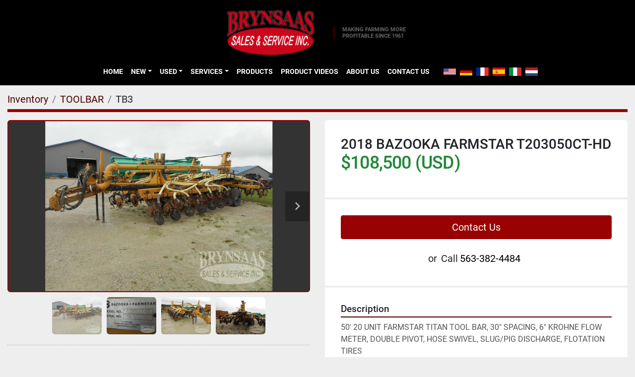

--- FILE ---
content_type: text/html; charset=utf-8
request_url: https://www.brynsaas.com/listings/1081474-used-2018-bazooka-farmstar-t203050ct-hd
body_size: 5797
content:
<!DOCTYPE html><html id="mh" lang="en"><head><title>Used 2018 BAZOOKA FARMSTAR T203050CT-HD for Sale at BRYNSAAS SALES</title><meta content="Used 2018 BAZOOKA FARMSTAR T203050CT-HD for Sale at BRYNSAAS SALES" property="title" /><meta content="text/html; charset=UTF-8" http-equiv="Content-Type" /><meta content="width=device-width, initial-scale=1.0" name="viewport" /><meta content="50&#39; 20 UNIT FARMSTAR TITAN TOOL BAR, 30&quot; SPACING, 6&quot; KROHNE FLOW METER, DOUBLE PIVOT, HOSE SWIVEL, SLUG/PIG DISCHARGE, FLOTATION TIRES." name="description" /><meta content="wss://system.machinio.com/cable" name="cable-url" /><meta content="50&#39; 20 UNIT FARMSTAR TITAN TOOL BAR, 30&quot; SPACING, 6&quot; KROHNE FLOW METER, DOUBLE PIVOT, HOSE SWIVEL, SLUG/PIG DISCHARGE, FLOTATION TIRES." property="og:description" /><meta content="Used 2018 BAZOOKA FARMSTAR T203050CT-HD for Sale at BRYNSAAS SALES" property="og:title" /><meta content="website" property="og:type" /><meta content="summary_large_image" property="twitter:card" /><meta content="Used 2018 BAZOOKA FARMSTAR T203050CT-HD for Sale at BRYNSAAS SALES" property="twitter:title" /><meta content="50&#39; 20 UNIT FARMSTAR TITAN TOOL BAR, 30&quot; SPACING, 6&quot; KROHNE FLOW METER, DOUBLE PIVOT, HOSE SWIVEL, SLUG/PIG DISCHARGE, FLOTATION TIRES." property="twitter:description" /><meta content="https://i.machineryhost.com/a89cf525e1d9f04d16ce31165e139a4b/2e3c64dae5df1f0fd02dc13ca5a977ef/large-watermarked-used-2018-bazooka-farmstar-t203050-ct-hd.jpg" property="twitter:image" /><link href="https://i.machineryhost.com" rel="preconnect" /><link href="https://i.system.machinio.com" rel="preconnect" /><link href="https://s3.amazonaws.com" rel="preconnect" /><meta content="https://i.machineryhost.com/a89cf525e1d9f04d16ce31165e139a4b/2e3c64dae5df1f0fd02dc13ca5a977ef/large-watermarked-used-2018-bazooka-farmstar-t203050-ct-hd.jpg" property="og:image" /><link rel="stylesheet" href="/styles/custom-090711a70920cc6a6141d2e659aef7ea.css" media="all" /><link rel="stylesheet" href="/packs/css/918-ca3a6288.css" media="all" />
<link rel="stylesheet" href="/packs/css/application-5f9e7bfe.css" media="all" /><link href="https://www.brynsaas.com/listings/1081474-used-2018-bazooka-farmstar-t203050ct-hd" rel="canonical" /><meta content="https://www.brynsaas.com/listings/1081474-used-2018-bazooka-farmstar-t203050ct-hd" property="og:url" /><link rel="icon" type="image/x-icon" href="https://f.machineryhost.com/17b17d64cbf56da6d634affbdf679001/favicon.png" /><link rel="apple-touch-icon" type="image/png" href="https://f.machineryhost.com/17b17d64cbf56da6d634affbdf679001/favicon.png" /><script id="json-ld" type="application/ld+json">{"@context":"https://schema.org/","@type":"Product","name":"2018 BAZOOKA FARMSTAR T203050CT-HD","description":"50' 20 UNIT FARMSTAR TITAN TOOL BAR, 30\" SPACING, 6\" KROHNE FLOW METER, DOUBLE PIVOT, HOSE SWIVEL, SLUG/PIG DISCHARGE, FLOTATION TIRES","productID":1081474,"category":"TOOLBAR","offers":{"@type":"Offer","url":"https://www.brynsaas.com/listings/1081474-used-2018-bazooka-farmstar-t203050ct-hd","itemCondition":"https://schema.org/UsedCondition","availability":"http://schema.org/InStock","seller":"BRYNSAAS SALES","priceCurrency":"USD","price":108500.0,"priceValidUntil":"2027-01-17T17:28:48Z"},"brand":{"@type":"Brand","name":"BAZOOKA FARMSTAR"},"model":"T203050CT-HD","sku":"TB3","mpn":"18080796","image":["https://i.machineryhost.com/a89cf525e1d9f04d16ce31165e139a4b/2e3c64dae5df1f0fd02dc13ca5a977ef/large-watermarked-used-2018-bazooka-farmstar-t203050-ct-hd.jpg","https://i.machineryhost.com/a89cf525e1d9f04d16ce31165e139a4b/890337df5131a633b4aa880c8fcc1347/large-watermarked-used-2018-bazooka-farmstar-t203050-ct-hd.jpg","https://i.machineryhost.com/a89cf525e1d9f04d16ce31165e139a4b/fddd2d0033f9ff0a8773d003d36726b9/large-watermarked-used-2018-bazooka-farmstar-t203050-ct-hd.jpg","https://i.machineryhost.com/a89cf525e1d9f04d16ce31165e139a4b/a6bd071f5172b2004acf6bcc9546b3d7/large-watermarked-used-2018-bazooka-farmstar-t203050-ct-hd.jpg"]}</script><script id="json-ld" type="application/ld+json">{ "@context" : "https://schema.org", "@type" : "LocalBusiness", "name" : "BRYNSAAS SALES", "address" : "1660 Jordan West Rd, Decorah, IA 52101, USA", "url" : "https://www.brynsaas.com", "image": "https://f.machineryhost.com/26b4c7513d01ef8b8f19a1fbd21fe6b1/logo.png", "telephone" : "563-382-4484"}</script></head><body class="body-s1061 body-xl-container"><code data-configs="{&quot;currency&quot;:&quot;usd&quot;,&quot;convert_prices&quot;:false,&quot;gdpr_compliance&quot;:false,&quot;currency_iso_code&quot;:false,&quot;show_webshop_stripe_invoice_checkout_hint&quot;:false,&quot;private_price_webshop&quot;:false,&quot;enable_listing_quantity&quot;:false,&quot;allow_offer&quot;:false,&quot;terms_of_sales_path&quot;:null,&quot;automated_locale&quot;:false,&quot;primary_language_code&quot;:&quot;en&quot;,&quot;manual_languages&quot;:[&quot;en&quot;],&quot;controller_name&quot;:&quot;listings&quot;,&quot;webshop_type&quot;:&quot;ecommerce&quot;,&quot;create_webshop_lead&quot;:null,&quot;display_cookies_consent&quot;:null,&quot;privacy_policy_page&quot;:null,&quot;contact_form_attach_files_limit&quot;:10,&quot;submit_order_button_text&quot;:null,&quot;shopping_cart_header_title&quot;:null,&quot;custom_newsletter_button_title&quot;:null,&quot;restrict_lead_submission_by_buyer_location&quot;:false}"></code><div class="page-wrapper"><div class="hidden-print header-layout"><header class="site-header site-header__content full-width-2 d-flex flex-column flex-xxl-row align-items-stretch align-items-xl-center justify-content-between sticky-nav" id="site-header"><div class="d-flex align-items-center flex-shrink-0 justify-content-center mb-3 mb-xxl-0"><div class="site-header__logo mb-3 mb-md-0 "><a class="" href="/"><img class="" alt="BRYNSAAS SALES" src="https://f.machineryhost.com/26b4c7513d01ef8b8f19a1fbd21fe6b1/logo.png" /></a></div><div class="site-header__description d-none d-lg-block text-uppercase">Making farming more profitable since 1961</div></div><div class="d-flex flex-row-reverse align-items-center justify-content-between flex-lg-column flex-xl-row align-items-xl-center"><nav class="primary-nav mr-xl-4"><ul class="primary-nav__navbar"><li class="primary-nav__item home"><a class="primary-nav__link" href="/">Home</a></li><li class="primary-nav__item"><div class="dropdown primary-nav__dropdown"><div aria-expanded="false" aria-haspopup="true" class="primary-nav__link dropdown-toggle" id="newDropdownMenuButton" role="button"><a href="/new">New</a></div><div aria-labelledby="newDropdownMenuButton" class="dropdown-menu primary-nav__dropdown-menu m-0"><div class="overflow-auto" style="max-height: 600px;"><div class="d-flex"><div class="primary-nav__link-block"><a class="dropdown-item" href="/new/bale-accumulator">BALE ACCUMULATOR</a><a class="dropdown-item" href="/new/bale-processor">BALE PROCESSOR</a><a class="dropdown-item" href="/new/hay-rake">HAY RAKE</a><a class="dropdown-item" href="/new/hose-reel">HOSE REEL</a><a class="dropdown-item" href="/new/lagoon-pump">LAGOON PUMP</a><a class="dropdown-item" href="/new/manure-pump">MANURE PUMP</a><a class="dropdown-item" href="/new/manure-spreader">MANURE SPREADER</a><a class="dropdown-item" href="/new/manure-spreader-truck">MANURE SPREADER TRUCK</a><a class="dropdown-item" href="/new/manure-system">MANURE SYSTEM</a><a class="dropdown-item" href="/new/manure-tanker">MANURE TANKER</a><a class="dropdown-item" href="/new/scraper">SCRAPER</a><a class="dropdown-item" href="/new/snow-blower">SNOW BLOWER</a><hr /><a class="dropdown-item view-all" href="/new">View All</a></div></div></div></div></div></li><li class="primary-nav__item"><div class="dropdown primary-nav__dropdown"><div aria-expanded="false" aria-haspopup="true" class="primary-nav__link dropdown-toggle" id="usedDropdownMenuButton" role="button"><a href="/used">Used</a></div><div aria-labelledby="usedDropdownMenuButton" class="dropdown-menu primary-nav__dropdown-menu m-0"><div class="overflow-auto" style="max-height: 600px;"><div class="d-flex"><div class="primary-nav__link-block"><a class="dropdown-item" href="/used/3-pt-pump">3 PT PUMP</a><a class="dropdown-item" href="/used/agitation-boat">AGITATION BOAT</a><a class="dropdown-item" href="/used/bale-processor">BALE PROCESSOR</a><a class="dropdown-item" href="/used/engine-units">ENGINE UNITS</a><a class="dropdown-item" href="/used/lagoon-pump">LAGOON PUMP</a><a class="dropdown-item" href="/used/manure-injection-system">MANURE INJECTION SYSTEM</a><a class="dropdown-item" href="/used/manure-pump">MANURE PUMP</a><a class="dropdown-item" href="/used/manure-spreader">MANURE SPREADER</a><a class="dropdown-item" href="/used/manure-system">MANURE SYSTEM</a><a class="dropdown-item" href="/used/manure-tanker">Manure Tanker</a><a class="dropdown-item" href="/used/semi-tanker">SEMI TANKER</a><a class="dropdown-item" href="/used/toolbar">TOOLBAR</a><hr /><a class="dropdown-item view-all" href="/used">View All</a></div></div></div></div></div></li><li class="primary-nav__item"><div class="dropdown primary-nav__dropdown"><div aria-expanded="false" aria-haspopup="true" class="primary-nav__link dropdown-toggle" id="pagesMenuButton92650" role="button">Services</div><div aria-labelledby="pagesMenuButton92650" class="dropdown-menu primary-nav__dropdown-menu m-0"><div class="d-flex"><div class="primary-nav__link-block"><a class="dropdown-item" href="/pages/service-calls">Service Calls</a><a class="dropdown-item" href="/pages/mixers">Mixers</a><a class="dropdown-item" href="/pages/parts">Parts</a></div></div></div></div></li><li class="primary-nav__item"><a class="primary-nav__link" href="/pages/products">Products</a></li><li class="primary-nav__item"><a class="primary-nav__link" href="/pages/product-videos">Product Videos</a></li><li class="primary-nav__item"><a class="primary-nav__link" href="/pages/about-us">About Us</a></li><li class="primary-nav__item"><a class="primary-nav__link" href="/pages/contact-us">Contact Us</a></li></ul></nav><div class="hamburger-wrapper d-flex d-lg-none align-items-center" data-role="hamburger-menu"><button aria-label="Menu" class="hamburger hamburger--spin d-flex align-items-center" type="button"><div class="hamburger-box"><div class="hamburger-inner"></div></div></button><h5 class="ml-2 mb-0">Menu</h5></div><div class="site-header__languages-widget hidden-print mt-0 mt-lg-3 mt-xl-0" id="site-header-languages-widget"><div class="google-translate google-translate-list d-flex"><a class="px-1" data-lang="en" href="#"><img alt="en" src="/packs/static/node_modules/svg-country-flags/svg/us-e834167e589569457e80.svg" /></a><a class="px-1" data-lang="de" href="#"><img alt="de" src="/packs/static/node_modules/svg-country-flags/svg/de-cfbb0cf09f502653fe85.svg" /></a><a class="px-1" data-lang="fr" href="#"><img alt="fr" src="/packs/static/node_modules/svg-country-flags/svg/fr-8bbb4186383e665cc3ee.svg" /></a><a class="px-1" data-lang="es" href="#"><img alt="es" src="/packs/static/node_modules/svg-country-flags/svg/es-628f10fe057a86d47f75.svg" /></a><a class="px-1" data-lang="it" href="#"><img alt="it" src="/packs/static/node_modules/svg-country-flags/svg/it-58e75cebaf765e503d29.svg" /></a><a class="px-1" data-lang="nl" href="#"><img alt="nl" src="/packs/static/node_modules/svg-country-flags/svg/nl-a7fdb74e17089394b68c.svg" /></a></div></div></div></header></div><div class="page-layout" id="page-layout"><div class="page-inner" id="page-inner"><div class="listing-show default" data-listing-id="1081474" role="main"><div class="container"><div class="index-header__outer row mt-2"><div class="index-header col-12"><div class="index-header__inner"><nav aria-label="breadcrumb" class="py-2"><ol class="breadcrumb" itemscope="" itemtype="http://schema.org/BreadcrumbList"><li class="breadcrumb-item" itemid="/categories" itemprop="itemListElement" itemscope="" itemtype="http://schema.org/ListItem"><meta content="1" itemprop="position" /><a itemprop="item" itemtype="http://schema.org/Thing" itemid="/categories" itemscope="itemscope" aria-label="Inventory" href="/categories"><span itemprop="name">Inventory</span></a></li><li class="breadcrumb-item" itemid="/toolbar" itemprop="itemListElement" itemscope="" itemtype="http://schema.org/ListItem"><meta content="2" itemprop="position" /><a itemprop="item" itemtype="http://schema.org/Thing" itemid="/toolbar" itemscope="itemscope" aria-label="TOOLBAR" href="/toolbar"><span itemprop="name">TOOLBAR</span></a></li><li class="breadcrumb-item active" itemid="/listings/1081474-used-2018-bazooka-farmstar-t203050ct-hd" itemprop="itemListElement" itemscope="" itemtype="http://schema.org/ListItem"><meta content="3" itemprop="position" /><meta content="/listings/1081474-used-2018-bazooka-farmstar-t203050ct-hd" itemid="/listings/1081474-used-2018-bazooka-farmstar-t203050ct-hd" itemprop="item" itemscope="" itemtype="http://schema.org/Thing" /><span content="2018 BAZOOKA FARMSTAR T203050CT-HD" itemprop="name">TB3</span></li></ol></nav></div></div></div><div class="pb-5"><div class="row"><div class="col-sm-12 col-lg-6"><div class="d-md-none bg-white rounded-top p-4 mb-3"><h3 class="show-info__title default-listing-title m-0"><span class="notranslate">2018 BAZOOKA FARMSTAR T203050CT-HD</span></h3></div><div class="sticky-gallery"><div class="gallery w-100" id="gallery"><div class="gallery__item overflow-hidden gallery__item--16-9 object-fit--auto"><div class="gallery__nav gallery__nav--prev"><i class="fa-sharp fa-solid fa-angle-left"></i></div><div class="gallery__nav gallery__nav--next"><i class="fa-sharp fa-solid fa-angle-right"></i></div><img alt="Used 2018 BAZOOKA FARMSTAR T203050CT-HD" data-index="-1" class="gallery-image" data-image-index="-1" fetchpriority="high" itemprop="image" src="https://i.machineryhost.com/a89cf525e1d9f04d16ce31165e139a4b/2e3c64dae5df1f0fd02dc13ca5a977ef/large-watermarked-used-2018-bazooka-farmstar-t203050-ct-hd.jpg" /></div><ul class="gallery__thumbnail-container list-unstyled d-none d-md-flex"><li class="gallery__thumbnail current position-relative d-flex align-items-center justify-content-center" data-index="-1" data-muted="" data-type="img"><img alt="Used 2018 BAZOOKA FARMSTAR T203050CT-HD" src="https://i.machineryhost.com/a89cf525e1d9f04d16ce31165e139a4b/2e3c64dae5df1f0fd02dc13ca5a977ef/large-watermarked-used-2018-bazooka-farmstar-t203050-ct-hd.jpg" /></li><li class="gallery__thumbnail position-relative d-flex align-items-center justify-content-center" data-index="0" data-src="https://i.machineryhost.com/a89cf525e1d9f04d16ce31165e139a4b/890337df5131a633b4aa880c8fcc1347/large-watermarked-used-2018-bazooka-farmstar-t203050-ct-hd.jpg" data-type="img"><img alt="Used 2018 BAZOOKA FARMSTAR T203050CT-HD" class="gallery-image lazy" data-image-index="0" data-src="https://i.machineryhost.com/a89cf525e1d9f04d16ce31165e139a4b/890337df5131a633b4aa880c8fcc1347/large-watermarked-used-2018-bazooka-farmstar-t203050-ct-hd.jpg" data-start-index="0" itemprop="image" src="/packs/static/listings/images/loader-9a117e7790fe3298f22b.gif" /></li><li class="gallery__thumbnail position-relative d-flex align-items-center justify-content-center" data-index="1" data-src="https://i.machineryhost.com/a89cf525e1d9f04d16ce31165e139a4b/fddd2d0033f9ff0a8773d003d36726b9/large-watermarked-used-2018-bazooka-farmstar-t203050-ct-hd.jpg" data-type="img"><img alt="Used 2018 BAZOOKA FARMSTAR T203050CT-HD" class="gallery-image lazy" data-image-index="1" data-src="https://i.machineryhost.com/a89cf525e1d9f04d16ce31165e139a4b/fddd2d0033f9ff0a8773d003d36726b9/large-watermarked-used-2018-bazooka-farmstar-t203050-ct-hd.jpg" itemprop="image" src="/packs/static/listings/images/loader-9a117e7790fe3298f22b.gif" /></li><li class="gallery__thumbnail position-relative d-flex align-items-center justify-content-center" data-index="2" data-src="https://i.machineryhost.com/a89cf525e1d9f04d16ce31165e139a4b/a6bd071f5172b2004acf6bcc9546b3d7/large-watermarked-used-2018-bazooka-farmstar-t203050-ct-hd.jpg" data-type="img"><img alt="Used 2018 BAZOOKA FARMSTAR T203050CT-HD" class="gallery-image lazy" data-image-index="2" data-src="https://i.machineryhost.com/a89cf525e1d9f04d16ce31165e139a4b/a6bd071f5172b2004acf6bcc9546b3d7/large-watermarked-used-2018-bazooka-farmstar-t203050-ct-hd.jpg" itemprop="image" src="/packs/static/listings/images/loader-9a117e7790fe3298f22b.gif" /></li></ul></div><div class="utility-button__wrapper utility-button__wrapper--show d-print-none"><button aria-label="Share via Email" class="btn email-button" data-email-lang="en" data-listing-id="1081474" id="js-email"><i aria-hidden="true" class="fa-sharp fa-solid fa-envelope"></i><span class="ml-2">Share via Email</span></button><button aria-label="Print Listing" class="btn print-button" data-role="js-print"><i class="fa-sharp fa-solid fa-print"></i><span class="ml-2">Print Listing</span></button></div></div></div><div class="col-12 col-lg-6"><div class="show-info position-relative"><div class="show-info__header d-flex flex-column gap-16"><h1 class="show-info__title default-listing-title d-none d-md-block mb-0"><span class="notranslate">2018 BAZOOKA FARMSTAR T203050CT-HD</span></h1><div class="d-flex justify-content-between"><div class="d-flex flex-column"><h4 class="show-info__price mb-3"><div class="listing-price-data  d-flex flex-wrap align-items-end" data-listing-price="108500.0"><span class="primary-price">$108,500 (USD)</span></div></h4></div></div></div><div class="show-info__contact-details"><button class="contact-seller-button js-contact-btn btn btn-lg btn-block hidden-print btn-primary" data-listing-id="1081474">Contact Us</button><div class="show-info__contact-details__phone d-flex flex-wrap align-items-center justify-content-center"><span class="show-info__contact-details__or">or</span><div class="d-flex p-2"><span class="mr-1">Call </span><a class="show-info__contact-details__phone-link notranslate contact-tracking" href="tel:563-382-4484">563-382-4484</a></div><div class="show-info__contact-details__social"></div></div></div><div class="show-info__description"><h3 class="show-info__section-heading">Description</h3><div class="show-info__section-text ql-editor p-0 overflow-hidden"><p>50' 20 UNIT FARMSTAR TITAN TOOL BAR, 30" SPACING, 6" KROHNE FLOW METER, DOUBLE PIVOT, HOSE SWIVEL, SLUG/PIG DISCHARGE, FLOTATION TIRES</p></div><div class="show-info__description-toggle__wrapper hidden-print"><a class="show-info__description-toggle description-toggle btn px-0" href="#" id="description-toggle">Show All</a></div></div><div class="show-info__specifications text-xs"><h3 class="show-info__section-heading d-flex justify-content-between align-items-end">Specifications</h3><table class="w-100 table-xs-fixed"><tbody><tr><td>Manufacturer</td><td class="text-xs-ellipsis notranslate">BAZOOKA FARMSTAR</td></tr><tr><td>Model</td><td class="text-xs-ellipsis notranslate">T203050CT-HD</td></tr><tr><td>Year</td><td class="text-xs-ellipsis">2018</td></tr><tr><td>Condition</td><td class="text-xs-ellipsis"><link itemprop="itemCondition" href="http://schema.org/UsedCondition" />Used</td></tr><tr><td>Serial Number</td><td class="text-xs-ellipsis notranslate">18080796</td></tr><tr><td>Stock Number</td><td class="text-xs-ellipsis notranslate">TB3</td></tr></tbody></table></div></div></div></div></div></div></div></div><footer class="site-footer simple" id="site-footer"><div class="container-fluid"><div class="row justify-content-center"><div class="text-center d-flex flex-column justify-content-center col-12"><div class="d-flex flex-wrap justify-content-center"><div class="site-footer__logo m-2 "><a class="" aria-label="BRYNSAAS SALES" href="/"><img alt="BRYNSAAS SALES" class="lazy" data-src="https://f.machineryhost.com/26b4c7513d01ef8b8f19a1fbd21fe6b1/logo.png" /></a></div></div></div></div></div><div class="container"><div class="row"><div class="col-12 text-center d-flex justify-content-center flex-column"><ul class="footer-nav nav"><li class="footer-nav__item"><a class="footer-nav__link active" href="/listings">Inventory</a></li><li class="footer-nav__item"><a class="footer-nav__link active" href="/pages/parts">Parts</a></li><li class="footer-nav__item"><a class="footer-nav__link active" href="/pages/products">Products</a></li><li class="footer-nav__item"><a class="footer-nav__link active" href="/pages/product-videos">Product Videos</a></li><li class="footer-nav__item"><a class="footer-nav__link active" href="/pages/about-us">About Us</a></li><li class="footer-nav__item"><a class="footer-nav__link active" href="/pages/contact-us">Contact Us</a></li></ul></div></div><div class="row"><div class="col-12 text-center"><div class="backlink mb-2"><a href="https://www.machinio.com/system" rel="noopener" target="_blank">Machinio System</a> website by <a href="https://www.machinio.com" rel="noopener" target="_blank">Machinio</a></div></div></div></div></footer><div class="fixed_container d-print-none"></div></div></div><script>
//<![CDATA[
var _rollbarConfig = {
  accessToken: "aec4e181ec6a45498ca430cb2d1dcff8",
  captureUncaught: true,
  captureUnhandledRejections: true,
  ignoredMessages: [
    '(.*)QuotaExceededError:(.*)',
    '(.*)DOM Exception 22:(.*)',
    'QuotaExceededError(.*)',
    'DOM Exception 22(.*)',
    'DOM Exception 22: QuotaExceededError: An attempt was made to add something to storage that exceeded the quota.',
    'The quota has been exceeded.',
    'Object Not Found Matching Id',
    'Script error.',
    '(.*)[lgst]\\.a\\.init is not a function\\.(.*)',
    "SyntaxError: Unexpected keyword 'this'",
    "Cannot read properties of null \\(reading .style.\\)",
    "null is not an object \\(evaluating .a\\.style.\\)",
    "Can't find variable: gmo",
    "scrollReadRandom",
    "replaceChildren is not a function",
    "Cannot read properties of undefined \\(reading .value.\\)"
  ],
  payload: {
    environment: "production"
  }
};
//]]>
</script><script src="/packs/js/runtime-4e83ecbc66661d7bb1f5.js" defer="defer"></script>
<script src="/packs/js/692-1ab0e0c46d8705502bce.js" defer="defer"></script>
<script src="/packs/js/706-cee65121c381e619848d.js" defer="defer"></script>
<script src="/packs/js/635-0afd58c9e729fe544641.js" defer="defer"></script>
<script src="/packs/js/918-9a6f14d0cc992d20f83e.js" defer="defer"></script>
<script src="/packs/js/236-7fa987d4f1b56984a996.js" defer="defer"></script>
<script src="/packs/js/application-673afaabc29bd278b405.js" defer="defer"></script>
<script src="/packs/js/624-94c5ec60afc06453862e.js" defer="defer"></script>
<script src="/packs/js/rollbar-1c051f26f9e7b1752fca.js" defer="defer"></script>
<script src="/packs/js/368-8e0a32fe4c52b049fb40.js" defer="defer"></script>
<script src="/packs/js/language_widget-58659b39e43d76f18ca7.js" defer="defer"></script>
<script src="/packs/js/764-c077c878bdeb25835260.js" defer="defer"></script>
<script src="/packs/js/841-90387483698fdd9030e6.js" defer="defer"></script>
<script src="/packs/js/gallery-fa2cce6480da9465cc71.js" defer="defer"></script>
<script src="/packs/js/sticky_header-60e519ca963dffe0bd64.js" defer="defer"></script>
<script src="/packs/js/owl_carousel-dca796c866e00378e552.js" defer="defer"></script><script>!function(s,a,e,v,n,t,z){if(s.saq)return;n=s.saq=function(){n.callMethod?n.callMethod.apply(n,arguments):n.queue.push(arguments)};if(!s._saq)s._saq=n;n.push=n;n.loaded=!0;n.version='1.0';n.queue=[];t=a.createElement(e);t.async=!0;t.src=v;z=a.getElementsByTagName(e)[0];z.parentNode.insertBefore(t,z)}(window,document,'script','https://tags.srv.stackadapt.com/events.js');saq('ts', '76E3vwxSp-oslKaVdXFDwA');</script><script crossorigin="anonymous" src="https://kit.fontawesome.com/722e3adc3e.js"></script><script src="https://cdnjs.cloudflare.com/polyfill/v3/polyfill.min.js?version=4.8.0&amp;features=Element.prototype.replaceChildren"></script></body></html>

--- FILE ---
content_type: text/css
request_url: https://tags.srv.stackadapt.com/sa.css
body_size: -11
content:
:root {
    --sa-uid: '0-c5267824-b20b-5efe-49b2-80ad311173f9';
}